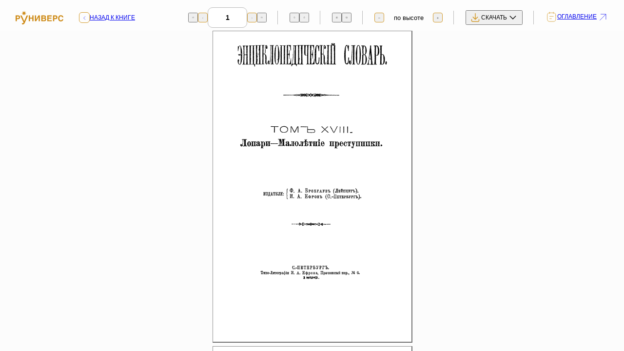

--- FILE ---
content_type: text/html; charset=UTF-8
request_url: https://runivers.ru/bookreader/book10166/
body_size: 5922
content:
<!DOCTYPE html>
<html lang="ru">
<head>
<meta charset="utf-8">
<meta name="viewport" content="width=device-width, initial-scale=1">
<meta http-equiv="X-UA-Compatible" content="IE=edge">
<meta name="format-detection" content="telephone=no">
<meta name="description" content="РУНИВЕРС — крупнейшая цифровая библиотека и исторический портал с редкими книгами, архивными документами, картами, фотографиями и научными статьями об истории России. Исследуйте проверенные источники, коллекции и уникальные материалы в удобном онлайн-формате.">
<title>Энциклопедический словарь Брокгауза и Ефрона: Том XVIII (35) — Руниверс: Электронная энциклопедия и библиотека</title>
<meta property="og:locale" content="ru_RU">
<meta property="og:type" content="article">
<meta property="og:site_name" content="РУНИВЕРС">
<meta property="og:title" content="Энциклопедический словарь Брокгауза и Ефрона: Том XVIII (35) — Руниверс: Электронная энциклопедия и библиотека">
<meta name="twitter:card" content="summary_large_image">
<meta name="twitter:title" content="Энциклопедический словарь Брокгауза и Ефрона: Том XVIII (35) — Руниверс: Электронная энциклопедия и библиотека">
<meta property="og:url" content="https://new.runivers.ru/bookreader/book10166/?book=10166">
<meta name="robots" content="index,follow,max-image-preview:large,max-snippet:-1">
  
<link rel="preload" href="/local/templates/main/fonts/raleway-400.woff2" as="font" crossorigin="anonymous">
<link rel="preload" href="/local/templates/main/fonts/raleway-600.woff2" as="font" crossorigin="anonymous">
<link rel="preload" href="/local/templates/main/fonts/raleway-800.woff2" as="font" crossorigin="anonymous">
<link rel="apple-touch-icon" sizes="57x57" href="/local/templates/main/img/favicons/apple-icon-57x57.png">
<link rel="apple-touch-icon" sizes="60x60" href="/local/templates/main/img/favicons/apple-icon-60x60.png">
<link rel="apple-touch-icon" sizes="72x72" href="/local/templates/main/img/favicons/apple-icon-72x72.png">
<link rel="apple-touch-icon" sizes="76x76" href="/local/templates/main/img/favicons/apple-icon-76x76.png">
<link rel="apple-touch-icon" sizes="114x114" href="/local/templates/main/img/favicons/apple-icon-114x114.png">
<link rel="apple-touch-icon" sizes="120x120" href="/local/templates/main/img/favicons/apple-icon-120x120.png">
<link rel="apple-touch-icon" sizes="144x144" href="/local/templates/main/img/favicons/apple-icon-144x144.png">
<link rel="apple-touch-icon" sizes="152x152" href="/local/templates/main/img/favicons/apple-icon-152x152.png">
<link rel="apple-touch-icon" sizes="180x180" href="/local/templates/main/img/favicons/apple-icon-180x180.png">
<link rel="icon" type="image/png" sizes="192x192"  href="/local/templates/main/img/favicons/android-icon-192x192.png">
<link rel="icon" type="image/png" sizes="32x32" href="/local/templates/main/img/favicons/favicon-32x32.png">
<link rel="icon" type="image/png" sizes="96x96" href="/local/templates/main/img/favicons/favicon-96x96.png">
<link rel="icon" type="image/png" sizes="16x16" href="/local/templates/main/img/favicons/favicon-16x16.png">
<link rel="manifest" href="/local/templates/main/img/favicons/manifest.json">
<meta name="msapplication-TileColor" content="#ffffff">
<meta name="msapplication-TileImage" content="/local/templates/main/img/favicons/ms-icon-144x144.png">
<meta name="theme-color" content="#ffffff">
<script>
	var BASE_URL = '/local/templates/main';
</script>
<link rel="stylesheet" href="/local/templates/main/css/fancybox/fancybox.css"/>
<link rel="stylesheet" href="/local/templates/main/css/main.css?1765402044">
<meta http-equiv="Content-Type" content="text/html; charset=UTF-8" />
<link href="/bitrix/js/ui/design-tokens/air/dist/air-design-tokens.css?1758187408115751" type="text/css"  rel="stylesheet" />
<link href="/bitrix/js/ui/design-tokens/dist/ui.design-tokens.css?173443212326358" type="text/css"  rel="stylesheet" />
<link href="/bitrix/js/ui/fonts/opensans/ui.font.opensans.css?17344321232555" type="text/css"  rel="stylesheet" />
<link href="/bitrix/js/main/popup/dist/main.popup.bundle.css?175567909531694" type="text/css"  rel="stylesheet" />
<link href="/bitrix/js/ui/switcher/dist/ui.switcher.bundle.css?17556791327550" type="text/css"  rel="stylesheet" />
<link href="/bitrix/js/ui/cnt/ui.cnt.css?17556791325220" type="text/css"  rel="stylesheet" />
<link href="/bitrix/js/ui/cnt/dist/cnt.bundle.css?17556791596343" type="text/css"  rel="stylesheet" />
<link href="/bitrix/js/ui/icon-set/icon-base.css?17556791321830" type="text/css"  rel="stylesheet" />
<link href="/bitrix/js/ui/icon-set/outline/style.css?1763907469111764" type="text/css"  rel="stylesheet" />
<link href="/bitrix/js/ui/icon-set/main/style.css?175567913280627" type="text/css"  rel="stylesheet" />
<link href="/bitrix/js/ui/buttons/dist/ui.buttons.bundle.css?175818740881237" type="text/css"  rel="stylesheet" />
<link href="/bitrix/js/ui/buttons/icons/ui.buttons.icons.css?175567916667922" type="text/css"  rel="stylesheet" />
<link href="/bitrix/cache/css/s1/main/template_6c71be060d2f64cd4cf775a607598da7/template_6c71be060d2f64cd4cf775a607598da7_v1.css?176855190326959" type="text/css"  data-template-style="true" rel="stylesheet" />
<script>if(!window.BX)window.BX={};if(!window.BX.message)window.BX.message=function(mess){if(typeof mess==='object'){for(let i in mess) {BX.message[i]=mess[i];} return true;}};</script>
<script>(window.BX||top.BX).message({"JS_CORE_LOADING":"Загрузка...","JS_CORE_NO_DATA":"- Нет данных -","JS_CORE_WINDOW_CLOSE":"Закрыть","JS_CORE_WINDOW_EXPAND":"Развернуть","JS_CORE_WINDOW_NARROW":"Свернуть в окно","JS_CORE_WINDOW_SAVE":"Сохранить","JS_CORE_WINDOW_CANCEL":"Отменить","JS_CORE_WINDOW_CONTINUE":"Продолжить","JS_CORE_H":"ч","JS_CORE_M":"м","JS_CORE_S":"с","JSADM_AI_HIDE_EXTRA":"Скрыть лишние","JSADM_AI_ALL_NOTIF":"Показать все","JSADM_AUTH_REQ":"Требуется авторизация!","JS_CORE_WINDOW_AUTH":"Войти","JS_CORE_IMAGE_FULL":"Полный размер"});</script>

<script src="/bitrix/js/main/core/core.js?1755679162511455"></script>

<script>BX.Runtime.registerExtension({"name":"main.core","namespace":"BX","loaded":true});</script>
<script>BX.setJSList(["\/bitrix\/js\/main\/core\/core_ajax.js","\/bitrix\/js\/main\/core\/core_promise.js","\/bitrix\/js\/main\/polyfill\/promise\/js\/promise.js","\/bitrix\/js\/main\/loadext\/loadext.js","\/bitrix\/js\/main\/loadext\/extension.js","\/bitrix\/js\/main\/polyfill\/promise\/js\/promise.js","\/bitrix\/js\/main\/polyfill\/find\/js\/find.js","\/bitrix\/js\/main\/polyfill\/includes\/js\/includes.js","\/bitrix\/js\/main\/polyfill\/matches\/js\/matches.js","\/bitrix\/js\/ui\/polyfill\/closest\/js\/closest.js","\/bitrix\/js\/main\/polyfill\/fill\/main.polyfill.fill.js","\/bitrix\/js\/main\/polyfill\/find\/js\/find.js","\/bitrix\/js\/main\/polyfill\/matches\/js\/matches.js","\/bitrix\/js\/main\/polyfill\/core\/dist\/polyfill.bundle.js","\/bitrix\/js\/main\/core\/core.js","\/bitrix\/js\/main\/polyfill\/intersectionobserver\/js\/intersectionobserver.js","\/bitrix\/js\/main\/lazyload\/dist\/lazyload.bundle.js","\/bitrix\/js\/main\/polyfill\/core\/dist\/polyfill.bundle.js","\/bitrix\/js\/main\/parambag\/dist\/parambag.bundle.js"]);
</script>
<script>BX.Runtime.registerExtension({"name":"ui.design-tokens.air","namespace":"window","loaded":true});</script>
<script>BX.Runtime.registerExtension({"name":"ui.icon-set.api.core","namespace":"BX.UI.IconSet","loaded":true});</script>
<script>BX.Runtime.registerExtension({"name":"ui.design-tokens","namespace":"window","loaded":true});</script>
<script>BX.Runtime.registerExtension({"name":"ui.fonts.opensans","namespace":"window","loaded":true});</script>
<script>BX.Runtime.registerExtension({"name":"main.popup","namespace":"BX.Main","loaded":true});</script>
<script>(window.BX||top.BX).message({"UI_SWITCHER_ON":"вкл","UI_SWITCHER_OFF":"выкл"});(window.BX||top.BX).message({"UI_SWITCHER_ON":"вкл","UI_SWITCHER_OFF":"выкл"});</script>
<script>BX.Runtime.registerExtension({"name":"ui.switcher","namespace":"BX.UI","loaded":true});</script>
<script>BX.Runtime.registerExtension({"name":"ui.cnt","namespace":"BX.UI","loaded":true});</script>
<script>BX.Runtime.registerExtension({"name":"ui.icon-set","namespace":"window","loaded":true});</script>
<script>BX.Runtime.registerExtension({"name":"ui.icon-set.outline","namespace":"window","loaded":true});</script>
<script>BX.Runtime.registerExtension({"name":"ui.icon-set.main","namespace":"window","loaded":true});</script>
<script>(window.BX||top.BX).message({"UI_BUTTONS_SAVE_BTN_TEXT":"Сохранить","UI_BUTTONS_CREATE_BTN_TEXT":"Создать","UI_BUTTONS_ADD_BTN_TEXT":"Добавить","UI_BUTTONS_SEND_BTN_TEXT":"Отправить","UI_BUTTONS_CANCEL_BTN_TEXT":"Отменить","UI_BUTTONS_CLOSE_BTN_TEXT":"Закрыть","UI_BUTTONS_APPLY_BTN_TEXT":"Применить"});</script>
<script>BX.Runtime.registerExtension({"name":"ui.buttons","namespace":"BX.UI","loaded":true});</script>
<script>BX.Runtime.registerExtension({"name":"ui.buttons.icons","namespace":"window","loaded":true});</script>
<script>BX.Runtime.registerExtension({"name":"jquery","namespace":"window","loaded":true});</script>
<script>(window.BX||top.BX).message({"LANGUAGE_ID":"ru","FORMAT_DATE":"DD.MM.YYYY","FORMAT_DATETIME":"DD.MM.YYYY HH:MI:SS","COOKIE_PREFIX":"RUNIVERS","SERVER_TZ_OFFSET":"10800","UTF_MODE":"Y","SITE_ID":"s1","SITE_DIR":"\/","USER_ID":"","SERVER_TIME":1768672600,"USER_TZ_OFFSET":0,"USER_TZ_AUTO":"Y","bitrix_sessid":"9ab51559af6cdda0a9683429c4436c0d"});</script>


<script src="/bitrix/js/ui/icon-set/api/core/dist/ui.icon-set.core.bundle.js?176390746947353"></script>
<script src="/bitrix/js/main/popup/dist/main.popup.bundle.js?1763907457119952"></script>
<script src="/bitrix/js/ui/switcher/dist/ui.switcher.bundle.js?175567913214161"></script>
<script src="/bitrix/js/ui/cnt/dist/cnt.bundle.js?175567915916741"></script>
<script src="/bitrix/js/ui/buttons/dist/ui.buttons.bundle.js?176390746992092"></script>
<script src="/bitrix/js/main/jquery/jquery-1.12.4.min.js?173443206597163"></script>
<script>BX.setJSList(["\/local\/templates\/main\/js\/dragscrollable\/dragscrollable.js","\/local\/templates\/main\/js\/jquery\/jquery.easing.1.3.min.js","\/local\/templates\/main\/js\/bookreader\/BookReader.js","\/local\/templates\/main\/js\/fancybox\/fancybox.umd.js","\/local\/templates\/main\/js\/playerjs.js","\/local\/templates\/main\/js\/jquery.lazy.min.js","\/local\/templates\/main\/js\/tmpl.js","\/local\/templates\/main\/js\/scripts.js"]);</script>
<script>BX.setCSSList(["\/local\/templates\/main\/template_styles.css"]);</script>
<script>
					(function () {
						"use strict";

						var counter = function ()
						{
							var cookie = (function (name) {
								var parts = ("; " + document.cookie).split("; " + name + "=");
								if (parts.length == 2) {
									try {return JSON.parse(decodeURIComponent(parts.pop().split(";").shift()));}
									catch (e) {}
								}
							})("BITRIX_CONVERSION_CONTEXT_s1");

							if (cookie && cookie.EXPIRE >= BX.message("SERVER_TIME"))
								return;

							var request = new XMLHttpRequest();
							request.open("POST", "/bitrix/tools/conversion/ajax_counter.php", true);
							request.setRequestHeader("Content-type", "application/x-www-form-urlencoded");
							request.send(
								"SITE_ID="+encodeURIComponent("s1")+
								"&sessid="+encodeURIComponent(BX.bitrix_sessid())+
								"&HTTP_REFERER="+encodeURIComponent(document.referrer)
							);
						};

						if (window.frameRequestStart === true)
							BX.addCustomEvent("onFrameDataReceived", counter);
						else
							BX.ready(counter);
					})();
				</script>



<script  src="/bitrix/cache/js/s1/main/template_ce51ea004e30b65bc255dc94537dd0e8/template_ce51ea004e30b65bc255dc94537dd0e8_v1.js?1765800998958702"></script>
<script  src="/bitrix/cache/js/s1/main/page_4ff8adcf488c7908c742398a5f9da3a8/page_4ff8adcf488c7908c742398a5f9da3a8_v1.js?1763926383159280"></script>

<!-- Yandex.Metrika counter -->
<script type="text/javascript">
(function (d, w, c) {
    (w[c] = w[c] || []).push(function() {
        try {
            w.yaCounter30210584 = new Ya.Metrika({id:30210584,
                    clickmap:true,
                    trackLinks:true,
                    accurateTrackBounce:true});
        } catch(e) { }
    });

    var n = d.getElementsByTagName("script")[0],
        s = d.createElement("script"),
        f = function () { n.parentNode.insertBefore(s, n); };
    s.type = "text/javascript";
    s.async = true;
    s.src = (d.location.protocol == "https:" ? "https:" : "http:") + "//mc.yandex.ru/metrika/watch.js";

    if (w.opera == "[object Opera]") {
        d.addEventListener("DOMContentLoaded", f, false);
    } else { f(); }
})(document, window, "yandex_metrika_callbacks");
</script>
<noscript><div><img src="//mc.yandex.ru/watch/30210584" style="position:absolute; left:-9999px;" alt="" /></div></noscript>
<!-- /Yandex.Metrika counter -->
</head>

<body>
	<div id="BRtoolbar">
		<div class="reader__panel reader-panel">
			<div class="reader-panel__inner">
				<a class="reader-panel__logo" href="/">
					<img src="/local/templates/main/img/logo.svg" alt="">
				</a>
				<a class="reader-panel__back" href="/library/10166.html">
					<span class="reader-panel__back-icon"></span>
					<span class="reader-panel__back-text">Назад к книге</span>
				</a>
				<div class="reader-panel__block">
					<div class="reader-panel__pages block_BRpage">
						<span class='BRtoolbarmode2' style='display: none'>
							<button class="BRicon rollover book_leftmost reader-panel-control" type="button" style="--icon: url('/local/templates/main/img/icons/vuesax-prev.svg')"></button>
							<button class="BRicon rollover book_left reader-panel-control reader-panel-control--bordered" type="button" style="--icon: url('/local/templates/main/img/icons/chevron-left.svg')"></button>
						</span>
						<span class='BRtoolbarmode1' style='display: none'>
							<button class="BRicon rollover book_top reader-panel-control" type="button" style="--icon: url('/local/templates/main/img/icons/vuesax-prev.svg')"></button>
							<button class="BRicon rollover book_up reader-panel-control reader-panel-control--bordered" type="button" style="--icon: url('/local/templates/main/img/icons/chevron-left.svg')"></button>
						</span>
						<form class="BRpageform" action="javascript:" onsubmit="br.jumpToPage(this.elements[0].value)"><input id="BRpagenum" class="reader-panel-input" type="text" size="3" onfocus="br.autoStop();"></form>
						<span class='BRtoolbarmode2' style='display: none'>
							<button class="BRicon rollover book_right reader-panel-control reader-panel-control--bordered" type="button" style="--icon: url('/local/templates/main/img/icons/chevron-right.svg')"></button>
							<button class="BRicon rollover book_rightmost reader-panel-control" type="button" style="--icon: url('/local/templates/main/img/icons/vuesax-next.svg')"></button>
						</span>
						<span class='BRtoolbarmode1' style='display: none'>
							<button class="BRicon rollover book_down reader-panel-control reader-panel-control--bordered" type="button" style="--icon: url('/local/templates/main/img/icons/chevron-right.svg')"></button>
							<button class="BRicon rollover book_bottom reader-panel-control" type="button" style="--icon: url('/local/templates/main/img/icons/vuesax-next.svg')"></button>
						</span>
					</div>
				</div>
				<div class="reader-panel__block block_BRrotate">
					<div class="reader-panel-controls">
						<button class="rotate_left reader-panel-control" type="button" style="--icon: url('/local/templates/main/img/icons/vuesax-rotate-left.svg')"></button>
						<button class="rotate_right reader-panel-control" type="button" style="--icon: url('/local/templates/main/img/icons/vuesax-rotate-right.svg')"></button>
					</div>
				</div>
				<div class="reader-panel__block">
					<div class="reader-panel-controls">
						<button onclick='br.switchMode(1); return false;' class="reader-panel-control" type="button" style="--icon: url('/local/templates/main/img/icons/vuesax-book.svg')"></button>
						<button onclick='br.switchMode(2); return false;' class="reader-panel-control" type="button" style="--icon: url('/local/templates/main/img/icons/vuesax-book-open.svg')"></button>
					</div>
				</div>
				<div class="reader-panel__block">
					<div class="reader-panel__scaling block_BRzoom">
						<button onclick='br.zoom(-1); return false;' class="zoom_out reader-panel-control reader-panel-control--bordered" type="button" style="--icon: url('/local/templates/main/img/icons/minus.svg')"></button>
						<div class="reader-panel-select">
							<span id='BRzoom'></span>
						</div>
						<button onclick='br.zoom(1); return false;' class="zoom_in reader-panel-control reader-panel-control--bordered" type="button" style="--icon: url('/local/templates/main/img/icons/plus.svg')"></button>
					</div>
				</div>
				<div class="reader-panel__block">
					<div class="reader-panel__download">
						<button class="reader-panel__download-btn js-reader-download-btn" type="button">
							<span>скачать</span>
						</button>
						<div class="reader-panel__download-popup js-reader-download-popup">
							<div class="reader-panel__download-popup-inner">
								<a class="reader-panel__download-popup-link hover-accent" href="/library/djvu/64530/">Скачать книгу в dJVU</a>
							</div>
						</div>
					</div>
				</div>
				<div class="reader-panel__block">
					<a data-popup="#chapters-popup" href="/local/ajax/chapters?id=64530&type=reader" class="reader-panel__table-of-contents" type="button">
						<span>Оглавление</span>
					</a>
				</div>
			</div>
		</div>
		<div class="reader__bottom reader-bottom">
			<a class="reader-bottom__logo" href="#">
				<img src="/local/templates/main/img/logo.svg" alt="">
			</a>
			<div class="reader-bottom__toolbar">
				<a class="reader-bottom__tool" type="button" style="--icon: url('/local/templates/main/img/icons/download-sec.svg')"> </a>
				<a class="reader-bottom__tool" data-popup="#chapters-popup" href="/local/ajax/chapters?id=64530&type=reader" type="button" style="--icon: url('/local/templates/main/img/icons/tablet.svg')"></a>
				<div class="reader-bottom__controls">
					<button onclick='br.zoom(-1); return false;' class="reader-bottom__control" type="button" style="--icon: url('/local/templates/main/img/icons/minus.svg')"></button>
					<button onclick='br.zoom(1); return false;' class="reader-bottom__control" type="button" style="--icon: url('/local/templates/main/img/icons/plus.svg')"></button>
				</div>
				<div class="reader-bottom__controls">
					<button class="BRicon rollover book_down reader-bottom__control" type="button" style="--icon: url('/local/templates/main/img/icons/chevron-down.svg')"></button>
					<button class="BRicon rollover book_up reader-bottom__control" type="button" style="--icon: url('/local/templates/main/img/icons/chevron-up.svg')"></button>
				</div>
			</div>
		</div>
		<a href="/library/10166.html" class="reader-close" type="button"></a>
	</div>
	<section class="reader" id="BookReader">Загрузка...</section>
	<script type="text/javascript">
		$(function() {
			var currentExt = "gif";
			br = new BookReader();
			var pagesRotation = {};
			br.locale = {
				'back': '&laquo; Назад к описанию книги',
				'contents': 'Оглавление',
				'page': 'Страница',
				'size': 'Размер',
				'view': 'Вид',
				'map': 'Карта',
				'width': 'по ширине',
				'height': 'по высоте',
				'auto': 'авто',
			}
			function pad(number, length) {
				var str = number.toString();
				while (str.length < length) {
					str = '0' + str;
				}
				return str;
			}
			br.imagesBaseURL = '/bookreader/BookReader/images';
			br.mapsBaseURL = '/bookreader/bookreader/gmaps';
			br.backURI = "/library/10166.html";
			br.getPageURI = function(idx) {
				var url = '/books/10166/' + pad(idx+1, 4) + '.' + currentExt;
				if (br.mode === br.constMode1up && pagesRotation[idx]) {
					return '/bookreader/rotate.php?image='+url+'&rotate='+pagesRotation[idx];
				}
				return url;
			}
			br.reduce = 2;
			
			if ($(window).width() < 764) {
				br.onePage = {
					autofit: 'width'
				};
			}
			
			var pageWidths = [650,650,650,650,650,650,650,650,650,650,650,650,650,650,650,650,650,650,650,650,650,650,650,650,650,650,650,650,650,650,650,650,650,650,650,650,650,650,650,650,650,650,650,650,650,650,650,650,650,650,650,650,650,650,650,650,650,650,650,650,650,650,650,650,650,650,650,650,650,650,650,650,650,650,650,650,650,650,650,650,650,650,650,650,650,650,650,650,650,650,650,650,650,650,650,650,650,650,650,650,650,650,650,650,650,650,650,650,650,650,650,650,650,650,650,650,650,650,650,650,650,650,650,650,650,650,650,650,650,650,650,650,650,650,650,650,650,650,650,650,650,650,650,650,650,650,650,650,650,650,650,650,650,650,650,650,650,650,650,650,650,650,650,650,650,650,650,650,650,650,650,650,650,650,650,650,650,650,650,650,650,650,650,650,650,650,650,650,650,650,650,650,650,650,650,650,650,650,650,650,650,650,650,650,650,650,650,650,650,650,650,650,650,650,650,650,650,650,650,650,650,650,650,650,650,650,650,650,650,650,650,650,650,650,650,650,650,650,650,650,650,650,650,650,650,650,650,650,650,650,650,650,650,650,650,650,650,650,650,650,650,650,650,650,650,650,650,650,650,650,650,650,650,650,650,650,650,650,650,650,650,650,650,650,650,650,650,650,650,650,650,650,650,650,650,650,650,650,650,650,650,650,650,650,650,650,650,650,650,650,650,650,650,650,650,650,650,650,650,650,650,650,650,650,650,650,650,650,650,650,650,650,650,650,650,650,650,650,650,650,650,650,650,650,650,650,650,650,650,650,650,650,650,650,650,650,650,650,650,650,650,650,650,650,650,650,650,650,650,650,650,650,650,650,650,650,650,650,650,650,650,650,650,650,650,650,650,650,650,650,650,650,650,650,650,650,650,650,650,650,650,650,650,650,650,650,650,650,650,650,650,650,650,650,650,650,650,650,650,650,650,650,650,650,650,650,650,650,650,650,650,650,650,650,650,650,650,650,650,650,650,650,650,650,650,650,650,650,650,650,650,650,650,650,650,650,650,650,650,650,650,650,650,650,650,650,650,650,650,650,650,650,650,650,650,650,650,650,650,650,650,650,650,650,650,650,650,650,650,650,650,650,650,650,650,650,650,650,650,650,null];
			var pageHeights = [1016,1016,1016,1016,1016,1016,1016,1016,1016,1016,1016,1016,1016,1016,1016,1016,1016,1016,1016,1016,1016,1016,1016,1016,1016,1016,1016,1034,1016,1016,1016,1016,1016,1016,1016,1016,1016,1016,1016,1016,1016,1016,1016,1016,1016,1016,1016,1016,1016,1016,1016,1016,516,516,1016,1016,1016,1016,1016,1016,1016,1016,1016,1016,1016,1016,1034,1016,1016,1016,1016,1016,1016,1016,1016,1016,1016,1016,1016,1016,1016,1016,1016,1016,1016,1016,1016,1016,1016,1016,1016,1016,1016,1016,1016,1016,1016,1016,1016,1016,1016,1016,1016,1016,1016,1016,1016,1016,1016,1016,1016,1016,1016,516,1016,1016,1016,1016,1016,1016,1016,1016,1016,1016,1016,1016,1016,1016,1016,1016,1016,1016,1016,1016,1016,1016,1016,1016,1016,1016,1016,1016,1016,1016,1016,1016,1016,1016,1016,1016,1016,1016,1016,1016,516,516,1016,1016,1016,1016,1016,1016,1016,1016,1016,1016,1016,1016,1016,1016,1016,1016,1016,1016,1016,1016,1016,1016,1016,1016,1016,1016,1016,1016,1016,1016,1016,1016,1016,1016,1016,1016,1016,1016,1016,1016,1016,1016,516,516,1034,1016,1016,1016,1016,1016,1016,1016,1016,1016,1016,1016,1016,1016,1016,1016,1016,1016,1016,1016,1016,1016,1016,1016,1016,1016,1016,1016,1016,1016,1016,1016,1016,1016,1016,1016,1016,1016,1016,1016,1016,1016,1016,1016,1016,1016,1016,1016,1016,1016,1016,1016,1016,1016,1016,1016,1016,1016,1016,1016,1016,1016,1016,1016,1016,1016,1016,1016,1016,1016,1016,1016,1016,1016,1016,1016,1016,1016,1016,1016,1016,1016,1016,1016,1016,1016,1016,1016,1016,1016,1016,1016,1016,1016,1016,1016,1016,1016,1016,1016,1016,1016,1016,1016,1016,1016,1016,1016,1016,1016,1016,1016,1016,1016,1016,1016,1016,1016,1016,1016,1016,1016,1016,1016,1016,1016,1016,1016,1016,1016,1016,1016,1016,1016,1016,1016,1016,1034,1016,1016,1016,1016,1034,1016,1016,1016,1016,1016,1016,1016,1016,1016,1016,1016,1016,1016,1016,1016,1016,1016,1016,1016,1016,1016,1016,1016,1016,1016,1016,1016,1016,1016,1016,1016,1016,1016,1016,1016,1016,1016,1016,1016,1016,1016,1016,1034,1016,1016,1016,1016,1016,1016,1016,1016,1016,1016,1016,1016,1016,1016,1016,1016,1016,1016,1016,1016,1016,1016,1016,1016,1016,1016,1016,1016,1016,1016,1016,1016,1016,1016,1016,1016,1016,1016,1016,1016,1016,1016,1016,1016,1016,1016,1016,1016,1016,1016,1016,1016,1016,1016,1016,1016,1016,1016,1016,1016,1016,1016,1016,1016,1016,1016,1016,1016,1016,1016,1016,1016,1016,1016,1016,1016,1016,1016,1016,1016,1016,1016,1016,1016,1016,1016,1016,1016,1016,1016,1016,1016,1016,1016,1016,1016,1016,1016,1016,1016,1016,1016,1016,1016,1016,1016,1016,1016,1016,1016,1016,1016,1016,1016,null];
			br.getPageWidth = function(idx) {
				if (br.mode === br.constMode1up && pagesRotation[idx])
					return pageHeights[idx];
				else
					return pageWidths[idx];
			};
			br.getPageHeight = function(idx) {
				if (br.mode === br.constMode1up && pagesRotation[idx])
					return pageWidths[idx];
				else
					return pageHeights[idx];
			};
			br.numLeafs = 501;
			br.pageDefaultBackgroundColor = 'white';
			br.init();
			var rotatePage = function(dir){
				var idx = br.currentIndex();
				var rotation = pagesRotation[idx];
				if (rotation === dir)
					return dir;
				if ((rotation === 'left' && dir === 'right') || (rotation === 'right' && dir === 'left')) {
					delete pagesRotation[idx];
				} else {
					pagesRotation[idx] = dir;
				}
				$('#BRpageview').empty();
				br.displayedIndices = [];
				br.drawLeafs();
				return pagesRotation[idx];
			};
			var BRRotateLeft = $('#BRtoolbar .rotate_left').click(function(e){
				e.preventDefault();
				var dir = rotatePage('left');
				BRRotateLeft.toggleClass('disabled', dir === 'left');
				BRRotateRight.toggleClass('disabled', false);
			});
			var BRRotateRight = $('#BRtoolbar .rotate_right').click(function(e){
				e.preventDefault();
				var dir = rotatePage('right');
				BRRotateLeft.toggleClass('disabled', false);
				BRRotateRight.toggleClass('disabled', dir === 'right');
			});
			$('.block_BRrotate').toggle(br.mode === br.constMode1up);
			br.switchMode = function(mode){
				$('.block_BRrotate').toggle(mode === this.constMode1up);
				return BookReader.prototype.switchMode.apply(this, arguments);
			};
        });
	</script>
	<script src="/local/templates/main/js/main.88f9b0c3.js?1750795410242750"></script>
</body>
</html>

--- FILE ---
content_type: text/css
request_url: https://runivers.ru/bitrix/cache/css/s1/main/template_6c71be060d2f64cd4cf775a607598da7/template_6c71be060d2f64cd4cf775a607598da7_v1.css?176855190326959
body_size: 9239
content:


/* Start:/local/templates/main/template_styles.css?176855190326637*/
.c-block__media.right {
	float: right;
	margin-right: 0;
	margin-left: 2rem;
}
.article_block h1 {
	font-size: 30px;
	margin: 15px 0 30px;
}
.article_block h2 {
	font-size: 25px;
	margin: 10px 0 20px;
}
.article_block h3 {
	font-size: 20px;
	margin: 5px 0 10px;
}
.table {
	border-collapse: collapse;
	width: 100%;
}
.table td {
	border: 1px dotted #444;
	padding: 5px;
}

.db_block {
	padding: 10px;
	border: 1px solid #ccc;
	margin: 20px 0;
}
.campaigns__item-col.col-code-uf_gosudarstvo {
	width: 40%;
}
.campaigns__item-col.col-code-uf_n_data {
  width: 160px !important;
}
.campaigns__item-col.col-code-uf_nazvanie {
  width: calc(100% - 200px);
}
.db_block a {
	color: var(--color-accent);
	margin: 0 0 9px;
}
.menu__list {
	position: relative;
}
@media (any-hover: hover) {
  .menu__item:hover .menu__link::before {
    opacity: 1;
  }
}
.sidebar {
    height: auto;
    min-height: 100svh;
    padding: 0 1.5rem 1rem 1rem;
}
.sidebar-nav__link {
	min-height: 2.25rem;
}
.sidebar-nav__link._is-active::before {
	top: 0;
	height: 100%;
}
.sidebar-nav__submenu > li > a {
	padding-left: 2.5rem;
}

.library__list:not(._is-list) .library-item__img picture {
	/* height: 275px; */
	display: block;
}
.library-item__img img {
	max-height: 100%;
}

.library__list:after {
	display: block;
	content: "";
	bottom: 0px;
	background: #fff;
	height: 4px;
	width: 100%;
	position: absolute;
}
.library__list {
	position: relative;
}
.book__author-img img {
	border-radius: 50%;
}

.popup-volumes__list {
	display: block;
}
.reader__content {
	position: relative
}
.BRtoolbarmode1, .BRtoolbarmode2, .BRtoolbarmode3 {
	gap: .5rem;
}
.reader-content__scroll {
	max-width: unset;
}


#BookReader {
	overflow:hidden;
	position:absolute;
	left: 0px;
	right: 0px;
	top: 0px;
	bottom: 0px;
	font-family: arial, sans-serif;
}

#BRbookcover {
	visibility: visible;
	position: absolute;
	background-color: #663929;
	border: 1px solid #420;
}

#BookReader .leafEdgeR {
	border-style: solid solid solid none;
	border-color: rgb(51, 51, 34);
	border-width: 1px 1px 1px 0px;
	background: transparent url(/local/templates/main/img/right_edges.png) repeat scroll 0% 0%;
	-moz-background-clip: border;
	-moz-background-origin: padding;
	-moz-background-inline-policy: continuous;
	position: absolute;
}

#BookReader .leafEdgeL {
	border-style: solid none solid solid;
	border-color: rgb(51, 51, 34);
	border-width: 1px 0px 1px 1px;
	background: transparent url(/local/templates/main/img/left_edges.png) repeat scroll 0% 0%;
	-moz-background-clip: border;
	-moz-background-origin: padding;
	-moz-background-inline-policy: continuous;
	position: absolute;
}

#BRbookspine {
	display: none;
	border: 1px solid #420;
	position: absolute;
	background-color: #420;
}

#BRmapblock {
	display: none;
}

#BRcontainer {
    position: absolute;
    top: 63px;
    bottom: 0px;
    width: 100%;
    overflow-x: auto;
    overflow-y: scroll;    
    background-color: #FCFCFC;
}

#BRpageview {
    background-color: #FCFCFC;
}

.BRpagediv1up {
    /*background-color: #FFFFEE;*/
    background-color: #FFFFFF;
    overflow:hidden;
    border-right: 2px solid #717171;
    border-bottom: 2px solid #717171;
    border-left: 1px solid #909090;
    border-top: 1px solid #909090;
    cursor: move;
}

.BRpagedivthumb {
    background-color: #FFFFEE;
    overflow:hidden;
    border: 1px solid #909090;
}

.BRpagedivthumb a {
    border: 0;
}

.BRpagedivthumb img {
    border: 0;
}

/* Must come after .BRpagedivthumb rules in order to override them */
.BRpagedivthumb_highlight {
    background-color: #FFFFEE;
    overflow:hidden;
    border: 1px solid #000000;
}

.BRpagediv2up {
    background-color: rgb(234, 226, 205);
    overflow:hidden;
}

#BRbookcover {
    border: 2px solid #8D8D8D;
    border-bottom-color: #636363;
    border-right-color: #636363;
    background-color: #717171;
    -moz-border-radius: 2px;
    -webkit-border-radius: 2px;
}

.BRpageimage {
    background-color: rgb(234, 226, 205);
}

.BRleafEdgeTmp {
    border-style: solid none solid solid;
    border-color: rgb(51, 51, 34);
    border-width: 1px 0px 1px 1px;
    background: transparent url(/local/templates/main/img/left_edges.png) repeat scroll 0% 0%;
    position: absolute;
}

#BRbookspine {
    border: 1px solid rgb(68, 25, 17);
    background-color: rgb(68, 25, 17);
    position: absolute;
}

.BRpageform {
    display: inline; 
}

.BRseparator {
	display: inline-block; 
	position: relative;
	margin-left: -4px;
	margin-right: -4px;
	margin-bottom: -8px;
	height: 24px;
	border-left: 1px solid #C4C4C4;
	border-right: 1px solid #FFFFFF;
}

.BRnavlinks {
    float:right; 
    padding: 0px 20px 0px 0px; 
    margin: 0px; 
    height: 25px; 
    line-height: 25px; 
    vertical-align: middle;
}

.BRwidgetlabel { 
    color: #919070; 
    padding: 8px 8px 4px 8px; 
    font-family: verdana, arial, helvetica, sans-serif; 
    font-size: 10px; 
    float: left; 
}

.BRfliparea {
    background-image: url(/local/templates/main/img/transparent.png);
}
.BRleafEdgeR {
	border-style: solid solid solid none;
	border-color: rgb(51, 51, 34);
	border-width: 1px 1px 1px 0px;
	background: transparent url(/local/templates/main/img/right_edges.png) repeat scroll 0% 0%;
	position: absolute;
}
.BRleafEdgeL {
	border-style: solid none solid solid;
	border-color: rgb(51, 51, 34);
	border-width: 1px 0px 1px 1px;
	background: transparent url(/local/templates/main/img/left_edges.png) repeat scroll 0% 0%;
	position: absolute;
}
.BRtwoPagePopUp {
    border: 1px solid black;
    padding: 2px 6px;
    position: absolute;
    font-family: sans-serif;
    font-size: 14px;
    background-color: rgb(255, 255, 238);
    opacity: 0.85;
}

.BRhtmlcontent1 {
	overflow: hidden;
	padding: 1.8em;
	width: 41em;
	height: 58em;
	text-align: justify;
	font-family: Georgia;
	background: white;
}
.BRhtmlcontent1 h1 {
	margin: 0.4em 0;
	font-size: 2em;
}
.BRhtmlcontent1 p {
	margin: 0;
	font-size: 1em;
	text-indent: 2em;
	line-height: 1.35em;
}

#BRRotateLeft.disabled,
#BRRotateRight.disabled {
	display: none;
}
.reader-panel-select {
	width: 100px;
	text-align: center;
	font-size: 13px;
}

.reader__bottom {
	z-index: 999;
}
.reader-close {
    width: 34px;
    height: 34px;
    position: absolute;
    top: 10px;
    right: 10px;
    z-index: 999;
    background: rgba(255,255,255,0.8);
    border-radius: 8px;
    box-shadow: 0 0 4px 0px rgba(0,0,0,0.2);
    border: 1px solid var(--color-accent);
}
.reader-close:before {
    mask-size: 24px;
    -webkit-mask-size: 24px;
}

@media (max-width: 767.98px) {
	#BRcontainer {
		top: 0;
	}
}
.library-news__main {
	/* height: 400px; */
}
.library-news__img {
	width: 50%;
	text-align: center;
	background: #fbf9f5;
	padding: 10px;
	display: flex;
	align-content: center;
	justify-content: center;
	height: 100%;
}
.library-news__img img {
	width: auto;
}
.text-block__content p {
	margin-bottom: 20px;
}

.aphabet_tabs_titles {
  line-height: 38px;
  font-size: 15px;
  font-family: var(--font-primary);
  text-transform: uppercase;
  font-weight: 600;
  color: #999;
  margin-bottom: 20px;
  border-bottom: 1px solid var(--color-border);
}
.aphabet_tabs_titles a {
  margin-right: 20px;
  border-bottom: 4px solid #fff;
}
.aphabet_tabs_titles a.selected, .aphabet_tabs_titles a:hover {
  color: #252525;
  border-bottom: 4px solid #D39A29;
}
.aphabet {
  border: none;
  margin-bottom: -1.5rem;
}
.details {
	margin-bottom: -1.5rem;
}
.sidebar__back-info span {
	margin-top: 0;
}
.sidebar__back {
    align-items: center;
}
.breadcrumbs__item:not(:first-child):before {
	content: "";
	display: none;
}
.breadcrumbs__item:after {
	content:"";
	width:1.5rem;
	height:1.5rem;
	mask:url(/local/templates/main/img/icons/chevron-right.svg) center center/contain no-repeat;
	-webkit-mask:url(/local/templates/main/img/icons/chevron-right.svg) center center/contain no-repeat;
	background-color:currentColor
}
.breadcrumbs__item:last-child:after {
	content:"";
	display: none;
}
.breadcrumbs__list {
	gap: 0.1rem .75rem;
}
.breadcrumbs__item {
	display: inline-flex;
	align-items: center;
	gap: .75rem;
}
.breadcrumbs__item:last-child:hover {
	text-decoration: none;
}
.chapter-categories--border .chapter-nav-section--left .chapter-nav-section__title {
	margin-bottom: 0;
}

@media only screen and (min-width: 991.98px) {
	.chapter-categories--border .chapter-nav-section {
		border-right: 1px solid var(--color-border);
		display: flex;
		height: 120px;
		align-items: center;
	}
	.chapter-categories--border .row > div:last-child .chapter-nav-section {
		border: none;
	}
	.col-md-8 .links-list {
		grid-template-columns: 1fr 1fr;
		display: grid;
		gap: 0 var(--bs-gutter-x);
	}
}
.header__logo img {
	width: 100%;
}
.article__text p {
	margin-bottom: 20px;
	margin-top: 5px;
}
.article__img {
	margin-bottom: 1rem;
}
.content .c-block__title {
	margin: 0;
}
.content .section {
	padding: 0 0;
}
@media only screen and (min-width: 991.98px) {
	.gallery-article__inner {
		grid-template-columns: 1.34fr 1fr;
	}
}
.c-desc p {
	margin-bottom: 0.9rem;
	font-size: 1.0625rem;
	line-height: 1.8;
}
.c-quote {
	margin-bottom: 2.5rem;
	margin-top: 2rem;
}
.c-quote__text p {
	font-size: 1rem;
	line-height: 1.6;
}
.c-quote__author {
	margin-top: 1rem;
	color: #777;
	font-size: 0.95rem;
}
.c-quote__text {
	font-size: 1rem;
}
.c-audio {
	padding: .4rem .9rem;
	background-color: var(--color-whte);
	border: 1px solid var(--color-border);
}
.audioversion {
	margin-bottom: 0rem;
}
.audioversion::after {
	display: none;
}
.article__text p:last-child {
	margin-bottom: 0;
}
.articles-used {
	margin-bottom: 3rem;
}
.article-card__info {
	width: 100%;
}
.books-item {
	flex-direction: row;
	align-items: start;
}
.books-item__info {
	width: calc(100% - 120px);
}
.static-gallery {
	margin-bottom: 2.5rem;
}
.articles-used-item:last-child {
	border: none;
}
.article-card {
	border-bottom: 1px solid var(--color-border) !important;
}
.article-card:last-child {
	border-bottom: none !important
}

.princes.table td {
  border-left: none;
  border-top: none;
}
.table td:last-child {
  border-right: none;
}
.princes.table th {
  text-align: left;
  vertical-align: top;
  border-bottom: 1px dotted #444;
  border-right: 1px dotted #444;
  padding: 10px 5px;
  line-height: 1.4;
  font-weight: normal;
  color: #333;
}
.princes.table td a {
  font-weight: 600;
}
.princes.table th:last-child {
  border-right: none;
}
.princes.table th .black {
  color: #333;
  font-size: 0.9rem;
}
.princes.table th .bold {
  font-weight: bold;
}
.princes.table th .grey {
	color: #888;
	font-size: 0.8rem;
}
.princes.table th:first-child, .princes.table td:first-child {
	padding-left: 0;
	width: 30%;
}
.princes.table th:last-child, .princes.table td:last-child {
  padding-right: 0;
}
.princes.table th, .princes.table td {
	padding: 5px 13px;
	vertical-align: top;
}
.material-info__item-title a {
	display: inline;
}
.c-source__top {
	margin-bottom: 0rem;
}
.princes.table tr:last-child td {
	border-bottom: none;
}
.w-100 {
	width: 100%;
}
td .small {
	font-size: 0.9rem;
}
.princes.table td a.fw-normal {
	font-weight: normal;
}
.tdknyazheniya {
	width: 30%
}
.color-grey {
	color: #666;
}
.years-td {
	width: 30%
}

.campaigns__item-icon {
	margin-right: 0;
}
.campaigns__item-col {
	font-size: 1.0625rem;
	line-height: 152.5%;
}
.campaigns__item {
	gap: 1.5rem;
}
.col-code-uf_n_god_nachala_konflikta {
	width: 40px;
	text-align: right;
	color: #333;
}
.structure__section {
	max-width: 100%;
	padding-left: 1rem;
}
.key_events td:last-child {
	color: var(--color-accent);
	width: 100%;
}
.table.princes.key_events td:first-child {
	width: auto;
	white-space: nowrap;
	font-weight: bold;
}
.c-desc .structure__section {
	margin-top: 1rem;
	margin-bottom: 1.5rem !important;
}
.calendar-months__slider .swiper-wrapper, 
.calendar-days__slider .swiper-wrapper {
	justify-content: space-between;
}
.calendar-months__item.swiper-slide {
	transition: none;
}
.detail_text {
	margin-bottom: 1rem
}
.hero-main__desc {
	display: block;
}
.structure__section:not(:last-of-type) {
	margin-bottom: 1rem;
}
.mt-1 {
	margin-top: 1rem;
}
.mb-1 {
	margin-bottom: 1rem;
}
.subtitle.date-subtitle {
	font-size: 14px;
}
.articles-section {
	width: 100%;
}
.detail_text ul li {
	list-style: disc
}
.detail_text ol, .detail_text ul {
  margin: 0 0 1rem 2rem;
  font-size: 1rem;
}
.detail_text ol li::marker, .detail_text ul li::marker  {
  font-weight: bold;
  color: var(--color-accent);
}
.c-links__item:not(:last-child) {
	padding-bottom: .6875rem;
	border-bottom: 1px solid var(--color-border);
}
._is-disabled a {
	color: var(--color-text-alt);
	pointer-events: none;
}
.calendar-days__item._is-disabled {
	pointer-events: none;
}
.calendar-days__item.swiper-slide._is-disabled {
	background: none;
}
.hero-main__info {
	height: auto;
}
.hero-main__img {
	width: 100%;
}
.article-item__subtitle {
	display: block;
}
.hero-main {
	width: 100%;
}
.popular-main__info {
	width: 100%;
}
 .our-projects.section + .our-projects.section {
	margin-top: -56px;
	padding-top: 1.5rem;
}
.layout-content.content .our-projects.section + .our-projects.section {
	margin-top: -1rem;
	padding-top: 0;
}
.today-story-banner__img::after {
	content: "";
	position: absolute;
	top: 0;
	left: 0;
	height: 100%;
	width: 100%;
	background: rgba(0,0,0,0.3);
}

.book-block:nth-child(2n+1) .our-recomendation-item {
  padding-right: 20px;
}
.book-block:nth-child(even) .our-recomendation-item {
  padding-left: 20px;
}
.today-story-inner {
	padding-bottom: 0;
}

.book__author-img img {
	width: 100% !important;
}
.book__author {
	gap: 1rem;
	margin-bottom: 0;
}
.book__table-of-contents {
	margin-top: 1.5rem;
}
.author-block-small__img {
	overflow: hidden;
}
.searchbar__form > input[type="submit"] {
	text-indent: -100000px;
	position: absolute;
	right: 1px;
	top: 1px;
	width: 48px;
	height: 48px;
	background: transparent;
	cursor: pointer;
	border-radius: 50%;
	background: ;
}
.searchbar__form {
  position: relative;
}
.searchbar__form > input[type="submit"]:hover {
	background: rgba(255,255,255,0.5);
}
.library-news__img {
	background: none;
}

.princes.table.num_title_desc tr td:first-child {
  width: 40px;
  font-weight: 600;
  text-align: center;
}
.princes.table.num_title_desc tr td:nth-child(2) {
  font-weight: bold;
}
.table {
	margin-top: 1rem;
	margin-bottom: 1rem
}
.sidebar {
	min-height: auto;
}
.color-silver {
	color: silver;
}
.searchbar__form > a {
	position: absolute;
}
@media (max-width: 576px) {
	section.material-info {
		display: block;
		padding: 1.1875rem .9375rem 0;
	}
	.material-info__item-icon {
		display: none;
	}
	.material-info__item {
		padding: 0;
		align-items: start;
		text-align: left;
		margin-bottom: 10px;
		border: none;
	}

	.material-info__item:before {
		display: none;
	}

	.material-info__item:after {
		display: none;
	}
		
	.share-block-right.pull-right {
		zoom: 0.7;
	}
}
@media (max-width: 1024px) {

	.header__searchbar {
		max-width: 100%;
	}
	.searchbar__form > input[type="submit"] {
		right: 50px;
	}
	.article-card {
		padding-bottom: 0;
	}
	.article-card__info {
		margin-bottom: 0;
	}
	.searchbar__form > input[type="submit"] {
		right: 50px;
	}
	picture.img.search-card__img img {
		width: auto;
	}
	.head__breadcrumbs {
		width: calc(100% - 50px);
		padding-top: 7px;
	}
	.head-bread-nav {
		display: flex;
		gap: 10px;
	}
	.sidebar {
		z-index: 999 !important;
		padding-top: 50px !important;
	}
	.searchbar__form {
		padding-right: 50px;
	}
	.searchbar__form > a {
		position: absolute;
		right: 0;
		width: 50px;
		height: 50px;
		background-image: url([data-uri]);
		background-size: 30px;
		background-position: 50%;
		background-repeat: no-repeat;
	}
	.header__searchbar.searchbar._is_open {
		display: block;
		position: absolute;
		z-index: 9;
		left: 0;
		padding: 7px 7px 6px 7px;
		background: #fff;
	}
	.img.search-card__img {
		width: 100%;
		margin: 0;
	}
	.img.search-card__img {
		width: 100%;
		margin: 0;
	}
}
.border-b {
	border-bottom: 1px solid var(--color-border)
}
.article-card_icon {
	display: flex;
	align-items: center;
	justify-content: center;
	width: 2.75rem;
	height: 2.75rem;
	background-color: var(--color-gray-100);
	border-radius: 50%;
	flex-shrink: 0;
	margin-right: 1.5rem;
	margin-top: 1rem;
}
.head__panel_subtitle {
	color: var(--color-text-alt);
	font-size: 24px;
	font-family: var(--font-secondary);
}

blockquote {
  padding: 1rem 1rem 1rem 3rem;
  margin-bottom: 1rem;
  background: var(--color-gray-150);
  color: #000;
  display: block;
  position: relative;
}
blockquote:after {
  content: "!";
  position: absolute;
  left: 1rem;
  top: 1rem;
  color: var(--color-accent);
  display: block;
  font-size: var(--font-secondary);
  font-size: 40px;
}
.font-weight-500 {
	font-weight: 500;
}
.fs-20 {
	font-size: 20px;
}
.fs-18 {
	font-size: 18px;
}

.library__list:not(._is-list) .library-item__img picture {
	max-width: 200px;
}
.pull-right {
	float: right;
}

.chapter {
	display: flex;
	line-height: 1.4;
	margin-bottom: 1.5rem;
	border-bottom: 1px dashed var(--color-border);
	justify-content: space-between;
}
.popup-chapters__item ul {
	padding-left: 0;
}
.chapter .page {
	padding: 0;
	font-weight: 500;
	padding-left: 5px;
}
.chapter .title {
	background: #fff;
	padding-right: 5px;
}
.popup-chapters>ul {
	padding: 0 1.1rem 0 0;
}
.popup-chapters ul li ul li {
	padding-left: 1rem;
}
.popup-chapters > ul > li > div {
	font-weight: 500;
}
.chapter > * {
	background: #ffff;
	margin-bottom: -6px;
}

.ya-share2__item_more.ya-share2__item_has-pretty-view .ya-share2__badge_more {
  display: none;
}
.ya-share2__container_size_m .ya-share2__item_more.ya-share2__item_has-pretty-view .ya-share2__link_more {
  padding: 0;
  border: none;
  background: none;
}
.ya-share2__title {
  color: rgb(37, 37, 37);
  font-family: var(--font-primary);
  background: none;
}
.share-block-btn__main:hover {
  opacity: 1;
}

.icon-world {
  background-image: url(/local/templates/main/img/icons/world.svg);
  width: 24px;
  height: 30px;
  background-position: 50%;
  background-repeat: no-repeat;
}
.video-frame {
	padding: 1rem;
	border: 1px solid var(--color-border);
	border-radius: 3px;
}
.video-frame-wrapper {
	position: relative;
	width: 100%;
	padding-top: 60%;
}
.video-frame-wrapper iframe {
	position: absolute;
	top: 0;
	left: 0;
	width: 100%;
	height: 100%;
}
.video-frame-title {
	padding-left: 40px;
	background-image: url([data-uri]);
	background-repeat: no-repeat;
	background-size: 24px;
	background-position: 1px 6px;
}
.columns .hero-main__desc {
	column-count: 2;
	column-gap: 1.5rem;
}
span.red {
	display: inline-block;
	background: red;
	font-weight: bold;
	color: #fff;
	line-height: 25px;
	border-radius: 15px;
	font-size: 14px;
	width: 25px;
	text-align: center;
}
hr {
	height: 1px;
	background: var(--color-border) !important;
	margin: 3rem 0;
}
.detail_text a {
	color: var(--color-accent);
	text-decoration: underline;
}
.c-desc a {
	text-decoration: underline;
}
.c-picture__desc a {
	text-decoration: underline;
}
.gallery-item__desc a {
	text-decoration: underline;
}
.articles-cards._is-list .article-card__bottom {
	order: 2;
}
.one-col.menu__dropdown {
	min-width: 414px;
}
.one-col .menu__dropdown-links {
	grid-template-columns: repeat(1,1fr);
}
.three-col.menu__dropdown{
	min-width: 1020px;
}
.three-col .menu__dropdown-links {
	grid-template-columns: repeat(3,1fr);
}
.header__social img {
	width: 28px;
	margin: 0 0 0 0.8rem;
	padding-top: 9px;
}

.footnotes {
	border-top: 2px solid #666;
	padding: 2rem;
	margin-top: 2rem;
	font-size: 0.9rem;
}
.footnotes li {
	margin-bottom: 0.3rem;
}
.footnotes li::marker {
	font-weight: bold;
	color: var(--color-accent);
}
.footnote_link {
	display: inline-block;
	background: var(--color-accent);
	color: #fff !important;
	line-height: 21px;
	text-decoration: none !important;
	margin: 0 4px;
	padding: 0 2px;
	min-width: 20px;
	text-align: center;
	border-radius: 2px;
	font-weight: bold;
	position: relative;
	font-size: 0.9rem;
}
.back_to_footnoteplace {
	display: inline-block;
	width: 24px;
	height: 24px;
	background: url([data-uri]);
	background-size: 16px;
	background-position: center;
	text-indent: -10000px;
	background-repeat: no-repeat;
}
.book__authors {
	display: flex;
	gap: 10px;
	flex-wrap: wrap;
}
.book__author-img {
	width: 3.25rem;
	height: 3.25rem;
	flex-shrink: 0;
	background: #fff7e8;
	border-radius: 50%;
	padding: 4px;
}
.desc p {
	margin-bottom: 0.5rem;
}
.c-desc a {
	text-decoration: underline;
	text-decoration-color: var(--color-accent);
	text-decoration-thickness: 1px;
}
.static-gallery__item-desc a {
	text-decoration: underline;
}
.campaigns__item-title.color-accent {
	text-decoration: underline;
	text-decoration-thickness: 1px;
}
@media (min-width: 1200px) {
	.library__list.wide {
		grid-template-columns: repeat(4,1fr);
	}
}
/* End */
/* /local/templates/main/template_styles.css?176855190326637 */


--- FILE ---
content_type: image/svg+xml
request_url: https://runivers.ru/local/templates/main/img/icons/vuesax-next.svg
body_size: 378
content:
<svg width="21" height="20" viewBox="0 0 21 20" fill="none" xmlns="http://www.w3.org/2000/svg">
<path d="M3.52344 5.59931V13.5743C3.52344 15.2076 5.29843 16.2326 6.71509 15.416L10.1734 13.4243L13.6318 11.4243C15.0484 10.6076 15.0484 8.56597 13.6318 7.7493L10.1734 5.7493L6.71509 3.75765C5.29843 2.94098 3.52344 3.95764 3.52344 5.59931Z" stroke="#252525" stroke-linecap="round" stroke-linejoin="round"/>
<path d="M17.25 14.7326V4.43262" stroke="#252525" stroke-linecap="round" stroke-linejoin="round"/>
</svg>
